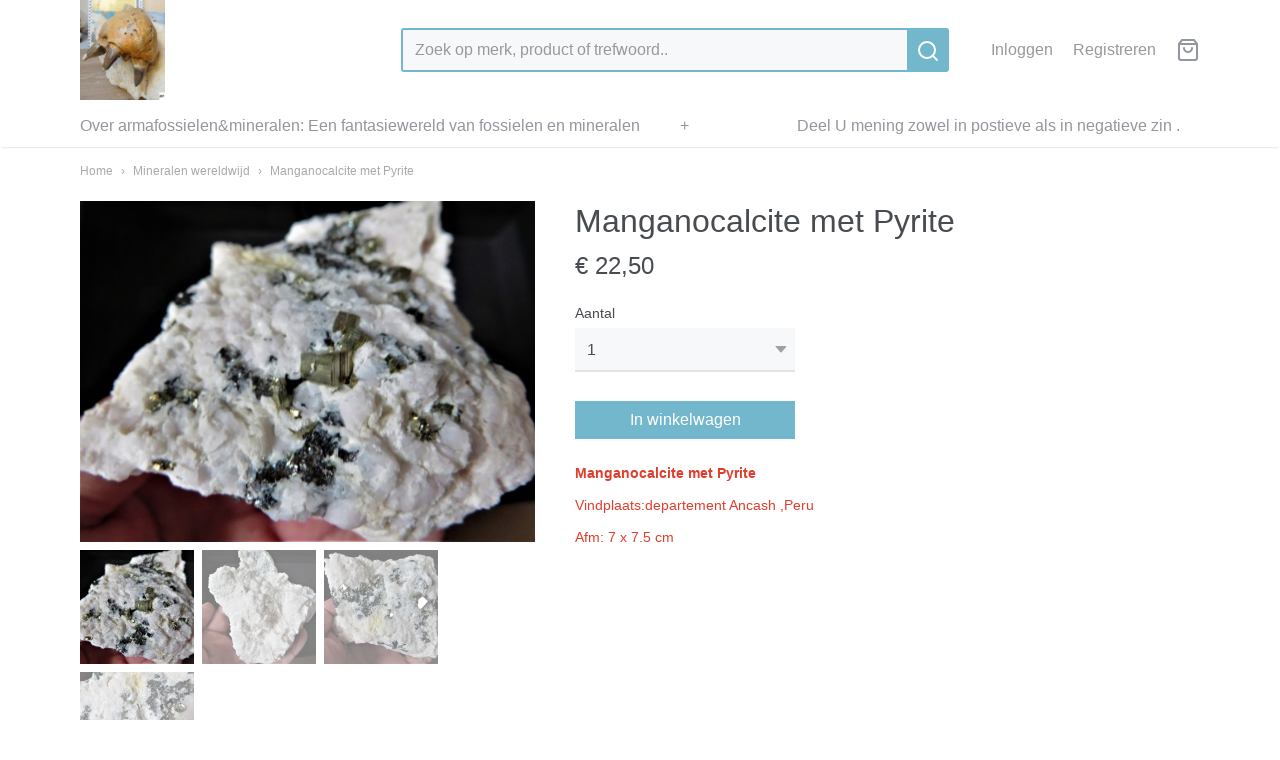

--- FILE ---
content_type: text/html; charset=UTF-8
request_url: https://www.arma-fossielen-mineralen-shop.nl/webshop/mineralen-wereldwijd/detail/1660/manganocalcite-met-pyrite.html
body_size: 7715
content:
<!DOCTYPE html>
<html lang="nl" prefix="og: http://ogp.me/ns#">
<head>
  <meta name="keywords" content="Marine Sea-life Species Zee-egels filippijnen Crabs krabben, sea-urchins, Carcinoplax indica,Mathildella mclayi,Pilumnus minutus,
 Goniocidaris,Streocidaris granularis "/>
  <meta name="description" content="Mineralen ,fossielen , schelpen .  mosasaurus wervels, botten  stegadon , kiez stegadon .zee-egels , cabochons, torens,  bollen, schidpad , krijtfossie4lne , ytanden , wervels,  matrix fossielen,Homo sapiens, krokodil fossils, Megalodons, mineralen spher  cabochons schijven, slangen fossielen Visachige fossieln, Karbben ,kreeften, zee-egels, belemnieten  tijger fossielen"/>
  <meta name="language" content="nl"/>
  <meta name="charset" content="UTF-8"/>
  <meta name="p:domain_verify" content="0097ddecc31fa040cc6f46eedfffe2ca"/>
  <meta name="author" content="google-site-verification=9FqOqK_mLl5xYiDX__QppUprdkCazVf355FxNvGLSG4"/>
  <meta name="generator" content="IZICMS2.0"/>
  <meta property="msapplication-TileImage" content="https://www.arma-fossielen-mineralen-shop.nl/apple-touch-icon.png?1616863974"/>
  <link href="https://www.arma-fossielen-mineralen-shop.nl/apple-touch-icon.png?1616863974" rel="icon" sizes="400x400"/>
  <link href="https://www.arma-fossielen-mineralen-shop.nl/favicon.ico" rel="icon" sizes="16x16"/>
  <link href="/service/xml/News/atom.xml" rel="alternate" title="Alle berichten"/>
  <link href="/data/cache/compressedIncludes/compressedIncludes_2396601734_5860fc477f7f79bf424b239ed65d63a4.css" rel="stylesheet" media="all"/>
  <script src="/core/javascript/mootools/mootools-core-1.6.0-transpiled.js?r=3788&amp;fp=b057481e"></script>
  <script src="/core/javascript/mootools/mootools-more-1.6.0-transpiled.js?r=3788&amp;fp=b057481e"></script>
  <script src="/core/javascript/lib/helper/LocaleGlobal-minified.js?r=3788&amp;fp=b057481e" type="module"></script>
  <script src="/core/javascript/lib/helper/LocaleGlobal-transpiled.js?r=3788&amp;fp=b057481e" defer nomodule></script>
  <script src="/modules/Shop/templates/bootstrap/js/pixeldensity-transpiled.js?r=3788&amp;fp=b057481e"></script>
  <script src="/modules/Shop/templates/bootstrap/js/modal.js?r=3788&amp;fp=4c6d316f"></script>
  <script src="/modules/Shop/templates/bootstrap/js/product-behaviour-transpiled.js?r=3788&amp;fp=b057481e"></script>
  <script src="/modules/Shop/templates/bootstrap/js/product_attributes-transpiled.js?r=3788&amp;fp=b057481e"></script>
  <script src="/modules/Shop/templates/bootstrap/js/cerabox/cerabox-transpiled.js?r=3788&amp;fp=b057481e"></script>
  <script src="/core/javascript/lib/legacy/Toolbox-minified.js?r=3788&amp;fp=b057481e" type="module"></script>
  <script src="/core/javascript/lib/legacy/Toolbox-transpiled.js?r=3788&amp;fp=b057481e" defer nomodule></script>
  <script src="/core/javascript/lib/legacy/Loader-minified.js?r=3788&amp;fp=b057481e" type="module"></script>
  <script src="/core/javascript/lib/legacy/Loader-transpiled.js?r=3788&amp;fp=b057481e" defer nomodule></script>
  <script src="/modules/AfterSale/templates/default/js/facebook-transpiled.js?r=3788&amp;fp=b057481e"></script>
  <script src="/templates/responsive-2/js/touch-mootools-transpiled.js?r=3788&amp;fp=b057481e"></script>
  <script src="/templates/responsive-2/js/responsive-transpiled.js?r=3788&amp;fp=b057481e"></script>
  <script src="/templates/responsive-2/js/designListener-transpiled.js?r=3788&amp;fp=b057481e"></script>
  <script src="/templates/responsive-2/js/category-menu-transpiled.js?r=3788&amp;fp=b057481e"></script>
  <script src="/templates/responsive-2/js/menu-transpiled.js?r=3788&amp;fp=b057481e"></script>
  <script>/*<![CDATA[*/
    document.addEventListener('DOMContentLoaded',function(){
      var evt = document.createEvent('CustomEvent');evt.initCustomEvent( 'designchange', false, false, {"carousel_slide_duration":"5000ms","carousel_slide1_enabled":"1","carousel_slide1_animation":"fade","carousel_slide1_button_text":"Bekijk de collectie","carousel_slide1_button_href":"\/","carousel_slide1_cta_heading":"Nieuw collectie","carousel_slide1_cta_text":"Lorem ipsum dolor sit amet, consectetur adipiscing elit. Integer ante tortor, lacinia at mi laoreet, venenatis dapibus risus.","carousel_slide2_enabled":"1","carousel_slide2_animation":"slide-up","carousel_slide2_button_text":"Bekijk de collectie","carousel_slide2_button_href":"\/","carousel_slide2_cta_heading":"Nieuw collectie","carousel_slide2_cta_text":"Lorem ipsum dolor sit amet, consectetur adipiscing elit. Integer ante tortor, lacinia at mi laoreet, venenatis dapibus risus.","carousel_slide3_enabled":"-1","carousel_slide3_animation":"slide-left","carousel_slide3_button_text":"Bekijk de collectie","carousel_slide3_button_href":"\/","carousel_slide3_cta_heading":"Nieuw collectie","carousel_slide3_cta_text":"Lorem ipsum dolor sit amet, consectetur adipiscing elit. Integer ante tortor, lacinia at mi laoreet, venenatis dapibus risus.","carousel_slide4_enabled":"-1","carousel_slide4_animation":"slide-down","carousel_slide4_button_text":"Bekijk de collectie","carousel_slide4_button_href":"\/","carousel_slide4_cta_heading":"Nieuw collectie","carousel_slide4_cta_text":"Lorem ipsum dolor sit amet, consectetur adipiscing elit. Integer ante tortor, lacinia at mi laoreet, venenatis dapibus risus.","carousel_slide5_enabled":"-1","carousel_slide5_animation":"slide-right","carousel_slide5_button_text":"Bekijk de collectie","carousel_slide5_button_href":"\/","carousel_slide5_cta_heading":"Nieuw collectie","carousel_slide5_cta_text":"Lorem ipsum dolor sit amet, consectetur adipiscing elit. Integer ante tortor, lacinia at mi laoreet, venenatis dapibus risus."} );document.dispatchEvent(evt);
      Locale.define('nl-NL','Core',{"cancel":"Annuleren","close":"Sluiten"});
      Locale.define('nl-NL','Shop',{"loading":"Een moment geduld alstublieft..","error":"Er is helaas een fout opgetreden.","added":"Toegevoegd","product_added_short":"&#x2713; Toegevoegd aan winkelwagen:","product_not_added":"Het product kon niet worden toegevoegd.","variation_not_given_short":"Kies de gewenste uitvoering:","attribute_dimension_error":"Het veld '%s' bevat een ongeldige waarde.","please_enter_valid_email":"Vul alsjeblieft een geldig e-mailadres in."});
      Locale.use('nl-NL');
  });
  /*]]>*/</script>
  <script>
    
    <!-- Facebook Pixel Code -->
    !function(f,b,e,v,n,t,s){if(f.fbq)return;n=f.fbq=function(){n.callMethod?
    n.callMethod.apply(n,arguments):n.queue.push(arguments)};if(!f._fbq)f._fbq=n;
    n.push=n;n.loaded=!0;n.version='2.0';n.queue=[];t=b.createElement(e);t.async=!0;
    t.src=v;s=b.getElementsByTagName(e)[0];s.parentNode.insertBefore(t,s)}(window,
    document,'script','https://connect.facebook.net/en_US/fbevents.js');
    fbq('init', '1234567890');
    fbq('track', 'PageView');
    <!-- End Facebook Pixel Code -->
  /*]]>*/</script>
  <!-- Global site tag (gtag.js) - Google Analytics -->
  <script async src="https://www.googletagmanager.com/gtag/js?id=G-XXXXXXXXXXOFUA-XXXXXXXXX"></script>
  <script>
    window.dataLayer = window.dataLayer || [];
    function gtag(){dataLayer.push(arguments);}
    gtag('js', new Date());
    gtag('config', 'G-XXXXXXXXXXOFUA-XXXXXXXXX', {"anonymize_ip":true});
  </script>
  <!-- End Google Analytics -->
  <title>Manganocalcite met Pyrite - armafossielen&amp;mineralen</title>
  <meta name="viewport" content="width=device-width, initial-scale=1.0, user-scalable=yes, minimum-scale=1.0, maximum-scale=5.0"/>
</head>
<body itemscope itemtype="http://schema.org/WebPage">
<div id="top">
  <div class="container">
    <div id="logo" onclick="document.location.href='/';"></div>
        <div class="search">
      
      <form action="/zoeken.html" method="get">
        <input class="query" placeholder="Zoek op merk, product of trefwoord.." type="text" name="q" value="" /><button type="submit" class="btn">
          <svg viewBox="0 0 24 24" width="24" height="24" stroke="currentColor" stroke-width="2" fill="none" stroke-linecap="round" stroke-linejoin="round"><circle cx="11" cy="11" r="8"></circle><line x1="21" y1="21" x2="16.65" y2="16.65"></line></svg>
        </button>
      </form>
    </div>
    
          
<div id="basket" class="show_profile">
  <ul>
                  <li><a href="/profiel/inloggen.html" rel="nofollow">Inloggen</a></li>
        <li><a href="/profiel/registreren.html">Registreren</a></li>
                <li class="cart">
        <a href="/webshop/basket.html" class="basketLink"><svg xmlns="http://www.w3.org/2000/svg" width="24" height="24" viewBox="0 0 24 24" fill="none" stroke="#93979d" stroke-width="2" stroke-linecap="round" stroke-linejoin="round" class="shopping-bag"><path d="M6 2L3 6v14a2 2 0 0 0 2 2h14a2 2 0 0 0 2-2V6l-3-4z"></path><line x1="3" y1="6" x2="21" y2="6"></line><path d="M16 10a4 4 0 0 1-8 0"></path></svg></a>
      </li>
    </ul>
</div>
      </div>
</div>
  
<div id="menu">
  <div class="container">
    
    <ul class="pull-right">
                                                                                                                                                                                                                                                                                                                                                                                                                                      
                  <li class=" pull-right"><a href="/webshop/">Deel U mening zowel in postieve als in negatieve zin . </a></li>
                                                                                                  
    </ul>
  
      <ul class="categories">
                            <li class=""><a href="/webshop/over-armafossielenmineralen-een-fantasiewereld-van-fossielen-en-mineralen/">Over armafossielen&mineralen: Een fantasiewereld van fossielen en mineralen</a></li>
                              <li class="">
          <a class="dropdown-toggle" href="/webshop/wetenswaardigheden--over--deze-aangeboden-fossielen-en-mineralen/">Wetenswaardigheden  over  deze aangeboden fossielen en mineralen <b class="caret"></b></a>
            <div class="dropdown">
              <ul>
                                              <li ><a href="/webshop/wetenswaardigheden--over--deze-aangeboden-fossielen-en-mineralen/wetenswaardigheden-over-de-zee-egel-hemipneustes/" title="Wetenswaardigheden over de Zee-egel (Hemipneustes)">Wetenswaardigheden over de Zee-egel (Hemipneustes)</a></li>
                                              <li ><a href="/webshop/wetenswaardigheden--over--deze-aangeboden-fossielen-en-mineralen/info-megalodons/" title="Info: Megalodons">Info: Megalodons</a></li>
              
              </ul>
            </div>
          </li>
                                <li class=""><a href="/webshop/bezichtiging-collectie-aan-huis-op-afspraak/">Bezichtiging collectie aan huis op afspraak.</a></li>
                              <li class="">
          <a class="dropdown-toggle" href="/webshop/binnenkort-verkrijgbaar/">Binnenkort verkrijgbaar <b class="caret"></b></a>
            <div class="dropdown">
              <ul>
                                              <li ><a href="/webshop/binnenkort-verkrijgbaar/belgie-krijtfossielen--zeeschildpad/" title="(België) Krijtfossielen  Zeeschildpad">(België) Krijtfossielen  Zeeschildpad</a></li>
              
              </ul>
            </div>
          </li>
                              <li class="">
          <a class="dropdown-toggle" href="/webshop/mineralen-wereldwijd/">Mineralen wereldwijd <b class="caret"></b></a>
            <div class="dropdown">
              <ul>
                                              <li ><a href="/webshop/mineralen-wereldwijd/bulgarije/" title="Bulgarije">Bulgarije</a></li>
                                              <li ><a href="/webshop/mineralen-wereldwijd/indonesie-1-mineralen/" title="Indonesië 1 mineralen">Indonesië 1 mineralen</a></li>
                                              <li ><a href="/webshop/mineralen-wereldwijd/indonesie-2-cabochons-schijven-torens--bollen/" title="Indonesië 2 Cabochons ,Schijven ,Torens , bollen">Indonesië 2 Cabochons ,Schijven ,Torens , bollen</a></li>
                                              <li ><a href="/webshop/mineralen-wereldwijd/madagaskar/" title="Madagaskar">Madagaskar</a></li>
                                              <li ><a href="/webshop/mineralen-wereldwijd/brazilie/" title="Brazilië">Brazilië</a></li>
              
              </ul>
            </div>
          </li>
                              <li class="">
          <a class="dropdown-toggle" href="/webshop/fossielen-wereldwijd/">Fossielen Wereldwijd. <b class="caret"></b></a>
            <div class="dropdown">
              <ul>
                                              <li ><a href="/webshop/fossielen-wereldwijd/homo-sapiens--fossielen/" title="Homo sapiens  fossielen">Homo sapiens  fossielen</a></li>
                                              <li ><a href="/webshop/fossielen-wereldwijd/zee-egels--wereld/" title="Zee-egels  wereld">Zee-egels  wereld</a></li>
                                              <li ><a href="/webshop/fossielen-wereldwijd/indonesie-fossielen/" title="Indonesië fossielen">Indonesië fossielen</a></li>
                                              <li ><a href="/webshop/fossielen-wereldwijd/bakersfield-shark-tooth-hill/" title="Bakersfield Shark Tooth Hill">Bakersfield Shark Tooth Hill</a></li>
                                              <li ><a href="/webshop/fossielen-wereldwijd/belgie--krijt-fossielen/" title="België  Krijt-fossielen">België  Krijt-fossielen</a></li>
                                              <li ><a href="/webshop/fossielen-wereldwijd/marokko-krijt-fossielen/" title="Marokko Krijt-fossielen">Marokko Krijt-fossielen</a></li>
              
              </ul>
            </div>
          </li>
                                <li class=""><a href="/webshop/taxidermie--producten/">Taxidermie  producten</a></li>
                              <li class="">
          <a class="dropdown-toggle" href="/webshop/marine-sealife-species-krabbenzee-egelshaaienkaken/">Marine sealife species krabben/zee-egels/haaienkaken <b class="caret"></b></a>
            <div class="dropdown">
              <ul>
                                              <li ><a href="/webshop/marine-sealife-species-krabbenzee-egelshaaienkaken/zee-egels--filipijnen/" title="Zee-egels  Filipijnen">Zee-egels  Filipijnen</a></li>
                                              <li ><a href="/webshop/marine-sealife-species-krabbenzee-egelshaaienkaken/krabben-filipijnen/" title="Krabben Filipijnen">Krabben Filipijnen</a></li>
                                              <li ><a href="/webshop/marine-sealife-species-krabbenzee-egelshaaienkaken/haaienkaken/" title="Haaienkaken">Haaienkaken</a></li>
              
              </ul>
            </div>
          </li>
                                <li class=""><a href="/webshop/brocante---artefacten---vintage/">Brocante - Artefacten - Vintage</a></li>
                                <li class=""><a href="/webshop/contact/">Contact</a></li>
              
          </ul>
      </div>
</div>
<div class="visible-phone mobileHeader">
  <a href="#" class="openMobileMenu"></a>
  <form action="/zoeken.html" method="get" class="search">
    <input class="query" placeholder="Zoek op merk, product of trefwoord.." type="text" name="q" value="" /><button type="submit" class="btn">
      <svg viewBox="0 0 24 24" width="24" height="24" stroke="currentColor" stroke-width="2" fill="none" stroke-linecap="round" stroke-linejoin="round"><circle cx="11" cy="11" r="8"></circle><line x1="21" y1="21" x2="16.65" y2="16.65"></line></svg></button>
  </form>
</div>
  
  <div id="breadcrumbs" class="container">
    <a href="/" title="Home">Home</a> › <a href="/webshop/mineralen-wereldwijd/" title="Mineralen wereldwijd">Mineralen wereldwijd</a> › <a href="" title="Manganocalcite met Pyrite">Manganocalcite met Pyrite</a>
  </div>
<div class="container" id="site">
  <div class="row">
          <div class="span12">
        <div class="iziSection" id="section_main"><div id="section_main_0" class="ShopModule iziModule"><div class="basketAction iziAction">
<div id="basket" class="show_profile">
  <ul>
                  <li><a href="/profiel/inloggen.html" rel="nofollow">Inloggen</a></li>
        <li><a href="/profiel/registreren.html">Registreren</a></li>
                <li class="cart">
        <a href="/webshop/basket.html" class="basketLink"><svg xmlns="http://www.w3.org/2000/svg" width="24" height="24" viewBox="0 0 24 24" fill="none" stroke="#93979d" stroke-width="2" stroke-linecap="round" stroke-linejoin="round" class="shopping-bag"><path d="M6 2L3 6v14a2 2 0 0 0 2 2h14a2 2 0 0 0 2-2V6l-3-4z"></path><line x1="3" y1="6" x2="21" y2="6"></line><path d="M16 10a4 4 0 0 1-8 0"></path></svg></a>
      </li>
    </ul>
</div>
<div class='clear'></div></div></div><div id="section_main_1" class="ShopModule iziModule"><div class="productAction iziAction">
<div class="row">
  <div itemscope itemtype="http://schema.org/Product">
            <meta itemprop="itemCondition" content="http://schema.org/NewCondition" />
          <div class="imageContainer span5">
      <div class="imageCanvas">
                    <div class="product-ribbon">
                </div>
      
              <a href="/data/upload/Shop/images/img1635.jpg" id="productImage-5630" class="cerabox active" title="Img1635">
          <img src="/modules/Shop/templates/bootstrap/images/placeholder.png" data-src="/data/upload/Shop/images/550x1000x0_img1635.jpg" alt="Img1635"/>
          <meta itemprop="image" content="https://www.arma-fossielen-mineralen-shop.nl/data/upload/Shop/images/img1635.jpg" />
        </a>
              <a href="/data/upload/Shop/images/img1636.jpg" id="productImage-5631" class="cerabox" title="Img1636">
          <img src="/modules/Shop/templates/bootstrap/images/placeholder.png" data-src="/data/upload/Shop/images/550x1000x0_img1636.jpg" alt="Img1636"/>
          <meta itemprop="image" content="https://www.arma-fossielen-mineralen-shop.nl/data/upload/Shop/images/img1636.jpg" />
        </a>
              <a href="/data/upload/Shop/images/img1634.jpg" id="productImage-5632" class="cerabox" title="Img1634">
          <img src="/modules/Shop/templates/bootstrap/images/placeholder.png" data-src="/data/upload/Shop/images/550x1000x0_img1634.jpg" alt="Img1634"/>
          <meta itemprop="image" content="https://www.arma-fossielen-mineralen-shop.nl/data/upload/Shop/images/img1634.jpg" />
        </a>
              <a href="/data/upload/Shop/images/img1637.jpg" id="productImage-5633" class="cerabox" title="Img1637">
          <img src="/modules/Shop/templates/bootstrap/images/placeholder.png" data-src="/data/upload/Shop/images/550x1000x0_img1637.jpg" alt="Img1637"/>
          <meta itemprop="image" content="https://www.arma-fossielen-mineralen-shop.nl/data/upload/Shop/images/img1637.jpg" />
        </a>
      
      </div>
          <div class="imageSelector">
            <a href="#product_image_5630" rel="productImage-5630" class="active"><img width="114" height="114" src="/modules/Shop/templates/bootstrap/images/placeholder.png" data-src="/data/upload/Shop/images/114x114x1_img1635.jpg" alt="1"/></a>
            <a href="#product_image_5631" rel="productImage-5631"><img width="114" height="114" src="/modules/Shop/templates/bootstrap/images/placeholder.png" data-src="/data/upload/Shop/images/114x114x1_img1636.jpg" alt="2"/></a>
            <a href="#product_image_5632" rel="productImage-5632"><img width="114" height="114" src="/modules/Shop/templates/bootstrap/images/placeholder.png" data-src="/data/upload/Shop/images/114x114x1_img1634.jpg" alt="3"/></a>
            <a href="#product_image_5633" rel="productImage-5633"><img width="114" height="114" src="/modules/Shop/templates/bootstrap/images/placeholder.png" data-src="/data/upload/Shop/images/114x114x1_img1637.jpg" alt="4"/></a>
      
      </div>
          &nbsp;
    </div>
    <div class="span7">
      <div class="productProperties">
        <div id="productDetail" class="productDetail">
          <h1 itemprop="name">Manganocalcite met Pyrite</h1>
<meta itemprop="ProductID" content="1660" />
<meta itemprop="url" content="https://www.arma-fossielen-mineralen-shop.nl/webshop/mineralen-wereldwijd/detail/1660/manganocalcite-met-pyrite.html" />
<div class="price" itemprop="offers" itemscope itemtype="http://schema.org/Offer">
      <span class="strong price">&euro; 22,50</span>
    <meta itemprop="price" content="22.5"/>
    <meta itemprop="priceCurrency" content="EUR"/>
    
  
  
<div class="in-stock">
</div>
  <div class="form">
    <form>
      <input type="hidden" name="product_id" value="1660"/>
          <input type="hidden" name="price" value="2250"/>
      <input type="hidden" name="sale_price" value="2250"/>
      <input type="hidden" name="currency" value="EUR"/>
      <div class="row">
      
                  <div class="span3">
            <label for="product_amount_1660">Aantal</label>
            <select name="amount[1660]" id="product_amount_1660">
                          <option value="1" selected="selected">1</option>
                          <option value="2">2</option>
                          <option value="3">3</option>
                          <option value="4">4</option>
                          <option value="5">5</option>
                          <option value="6">6</option>
                          <option value="7">7</option>
                          <option value="8">8</option>
                          <option value="9">9</option>
                          <option value="10">10</option>
                          <option value="11">11</option>
                          <option value="12">12</option>
                          <option value="13">13</option>
                          <option value="14">14</option>
                          <option value="15">15</option>
                          <option value="16">16</option>
                          <option value="17">17</option>
                          <option value="18">18</option>
                          <option value="19">19</option>
                          <option value="20">20</option>
                          <option value="21">21</option>
                          <option value="22">22</option>
                          <option value="23">23</option>
                          <option value="24">24</option>
                          <option value="25">25</option>
                          <option value="26">26</option>
                          <option value="27">27</option>
                          <option value="28">28</option>
                          <option value="29">29</option>
                          <option value="30">30</option>
                          <option value="31">31</option>
                          <option value="32">32</option>
                          <option value="33">33</option>
                          <option value="34">34</option>
                          <option value="35">35</option>
                          <option value="36">36</option>
                          <option value="37">37</option>
                          <option value="38">38</option>
                          <option value="39">39</option>
                          <option value="40">40</option>
                          <option value="41">41</option>
                          <option value="42">42</option>
                          <option value="43">43</option>
                          <option value="44">44</option>
                          <option value="45">45</option>
                          <option value="46">46</option>
                          <option value="47">47</option>
                          <option value="48">48</option>
                          <option value="49">49</option>
                          <option value="50">50</option>
                          <option value="51">51</option>
                          <option value="52">52</option>
                          <option value="53">53</option>
                          <option value="54">54</option>
                          <option value="55">55</option>
                          <option value="56">56</option>
                          <option value="57">57</option>
                          <option value="58">58</option>
                          <option value="59">59</option>
                          <option value="60">60</option>
                          <option value="61">61</option>
                          <option value="62">62</option>
                          <option value="63">63</option>
                          <option value="64">64</option>
                          <option value="65">65</option>
                          <option value="66">66</option>
                          <option value="67">67</option>
                          <option value="68">68</option>
                          <option value="69">69</option>
                          <option value="70">70</option>
                          <option value="71">71</option>
                          <option value="72">72</option>
                          <option value="73">73</option>
                          <option value="74">74</option>
                          <option value="75">75</option>
                          <option value="76">76</option>
                          <option value="77">77</option>
                          <option value="78">78</option>
                          <option value="79">79</option>
                          <option value="80">80</option>
                          <option value="81">81</option>
                          <option value="82">82</option>
                          <option value="83">83</option>
                          <option value="84">84</option>
                          <option value="85">85</option>
                          <option value="86">86</option>
                          <option value="87">87</option>
                          <option value="88">88</option>
                          <option value="89">89</option>
                          <option value="90">90</option>
                          <option value="91">91</option>
                          <option value="92">92</option>
                          <option value="93">93</option>
                          <option value="94">94</option>
                          <option value="95">95</option>
                          <option value="96">96</option>
                          <option value="97">97</option>
                          <option value="98">98</option>
                          <option value="99">99</option>
                        </select>
          </div>
                </div>
              <button class="btn cancel">Annuleren</button>
        <button class="btn buy" data-product_id="1660">In winkelwagen</button>                      </form>
  </div>
</div>
      <div itemprop="description" class="description">
      <p><span style="color: #e03e2d;"><strong>Manganocalcite met Pyrite</strong></span></p>
<p><span style="color: #e03e2d;">Vindplaats:departement Ancash ,Peru&nbsp;</span></p>
<p><span style="color: #e03e2d;">Afm: 7 x 7.5 cm&nbsp;</span></p>
    </div>
  
  
        </div>
      </div>
    
        </div>
  </div>
</div>
  <h3>Ook interessant</h3>
  <div class="similarProducts">
          <div class="product">
        <div class="thumbnail">
          <a href="/webshop/mineralen-wereldwijd/detail/1591/topaas-in-matrix.html" title="Topaas in matrix" data-background="/data/upload/Shop/images/255x1000x0_img1205.png"></a>
        </div>
        <div class="name">
          <a href="/webshop/mineralen-wereldwijd/detail/1591/topaas-in-matrix.html" class="active" title="Topaas in matrix">Topaas in matrix</a>
        </div>
        <div class="price">
                              <span class="price">&euro; 33,00</span>
                          </div>
      </div>
          <div class="product">
        <div class="thumbnail">
          <a href="/webshop/mineralen-wereldwijd/detail/1757/bergkristalpyriet.html" title="Bergkristal/pyriet" data-background="/data/upload/Shop/images/255x1000x0_img2086-0.jpg"></a>
        </div>
        <div class="name">
          <a href="/webshop/mineralen-wereldwijd/detail/1757/bergkristalpyriet.html" class="active" title="Bergkristal/pyriet">Bergkristal/pyriet</a>
        </div>
        <div class="price">
                              <span class="price">&euro; 165,00</span>
                          </div>
      </div>
          <div class="product">
        <div class="thumbnail">
          <a href="/webshop/mineralen-wereldwijd/detail/2035/quartzpyrite-limonite--galena.html" title="Quartz /Pyrite /Limonite / Galena" data-background="/data/upload/Shop/images/255x1000x0_il1140xn2673086192buds.jpg"></a>
        </div>
        <div class="name">
          <a href="/webshop/mineralen-wereldwijd/detail/2035/quartzpyrite-limonite--galena.html" class="active" title="Quartz /Pyrite /Limonite / Galena">Quartz /Pyrite /Limonite / Galena</a>
        </div>
        <div class="price">
                              <span class="price">&euro; 67,50</span>
                          </div>
      </div>
          <div class="product">
        <div class="thumbnail">
          <a href="/webshop/mineralen-wereldwijd/detail/1498/fluoriet.html" title="Fluoriet" data-background="/data/upload/Shop/images/255x1000x0_img0672.png"></a>
        </div>
        <div class="name">
          <a href="/webshop/mineralen-wereldwijd/detail/1498/fluoriet.html" class="active" title="Fluoriet">Fluoriet</a>
        </div>
        <div class="price">
                              <span class="price">&euro; 60,00</span>
                          </div>
      </div>
    
  </div>
<script>
  document.addEvent( 'domready', function () {
    try {
      document.getElements('a.cerabox').cerabox( {
        events: {
          onOpen: function(current_item, collection) {
            var background_color = current_item.getStyle('background-color');
            if( background_color == 'transparent' ) {
              background_color = $('site').getStyle('background-color');
            }
            $('cerabox').setStyle('background-color', background_color);
          }
        }
      });
      var options = {
        variations: {},
        product_id: null
      };
      
      options.product_id = 1660;
      var productAttributes = new ProductAttributes( options );
      productAttributes.addBehaviour();
      var canvas = document.getElement( '.imageCanvas' );
      var selector = document.getElement( '.imageSelector' );
      if ( !selector ) return;
      // Trigger size setting after all images are loaded
      window.addEvent( 'load', function () {
        canvas.setStyle( 'height', canvas.getElement('.active').getSize().y );
        productAttributes.switchVariationImage();
      } );
      selector.getElements( 'a' ).each( function ( a ) {
        a.addEvent( 'click', function ( e ) {
          e.stop();
          var target = $( a.get( 'rel' ) );
          if ( target ) {
            document.getElements( '.imageContainer .active' ).removeClass( 'active' );
            a.addClass( 'active' );
            target.addClass( 'active' );
            canvas.setStyle( 'height', target.getSize().y );
          }
        } );
      } );
    } catch (e) {
      if ( typeof TraceKit !== 'undefined') {
        TraceKit.report(e);
      } else {
        throw e;
      }
    }
  } );
</script>
<div class='clear'></div></div></div></div>
      </div>
      </div>
  <div class="row">
    <div class="span12"><div class="iziSection iziStaticSection" id="section_footer"></div></div>
  </div>
</div>
  
  
    
  
  
                                                          
  <footer>
    <div class="container">
      <div class="row">
                    
                    
      <div class="span9" id="footer_categories">
                  <h3>Categorie&euml;n</h3>
          <ul>
                          <li><a href="/webshop/over-armafossielenmineralen-een-fantasiewereld-van-fossielen-en-mineralen/">Over armafossielen&mineralen: Een fantasiewereld van fossielen en mineralen</a></li>
                          <li><a href="/webshop/wetenswaardigheden--over--deze-aangeboden-fossielen-en-mineralen/">Wetenswaardigheden  over  deze aangeboden fossielen en mineralen</a></li>
                          <li><a href="/webshop/bezichtiging-collectie-aan-huis-op-afspraak/">Bezichtiging collectie aan huis op afspraak.</a></li>
                          <li><a href="/webshop/binnenkort-verkrijgbaar/">Binnenkort verkrijgbaar</a></li>
                          <li><a href="/webshop/mineralen-wereldwijd/">Mineralen wereldwijd</a></li>
                          <li><a href="/webshop/fossielen-wereldwijd/">Fossielen Wereldwijd.</a></li>
                          <li><a href="/webshop/taxidermie--producten/">Taxidermie  producten</a></li>
                          <li><a href="/webshop/marine-sealife-species-krabbenzee-egelshaaienkaken/">Marine sealife species krabben/zee-egels/haaienkaken</a></li>
                          <li><a href="/webshop/brocante---artefacten---vintage/">Brocante - Artefacten - Vintage</a></li>
                          <li><a href="/webshop/contact/">Contact</a></li>
            
          </ul>
              </div>
      
      </div>
    </div>
  </footer>
  <div class="copyright">
      <div id="payment_methods">
      
<ul class="payment-methods">
    <li class="sprite-ideal" title="Ideal"></li>
      <li class="sprite-mistercash" title="Mistercash"></li>
      <li class="sprite-sofort" title="Sofort"></li>
      <li class="sprite-paypal" title="Paypal"></li>
      <li class="sprite-banktransfer" title="Banktransfer"></li>
  
</ul>
    </div>
  
      
      
    &copy; 2026 www.arma-fossielen-mineralen-shop.nl
        - Powered by Shoppagina.nl
    </div>
  
  <script>
  if ( typeof fbq !== 'undefined' ) {
    fbq('track', 'ViewContent', {
      content_ids: ['1660'],
      content_type: 'product',
      value: '2250',
      currency: 'EUR'
    });
  }
</script>
<noscript><img height='1' width='1' style='display:none' src='https://www.facebook.com/tr?id=1234567890&ev=PageView&noscript=1'/></noscript>
</body>
</html>
